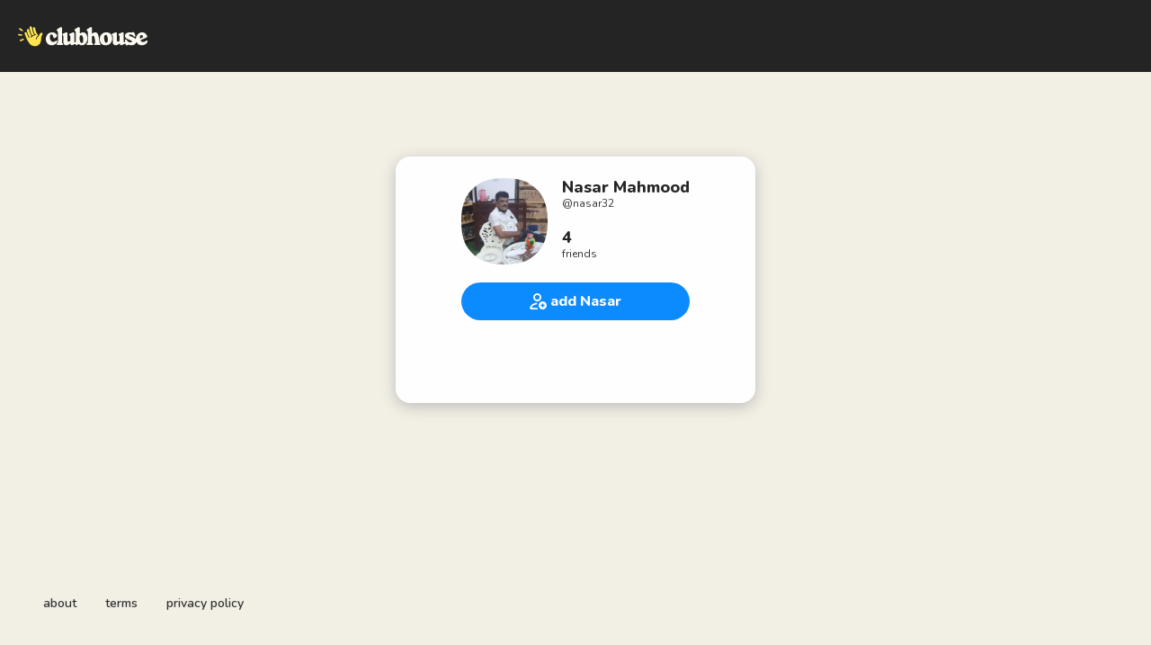

--- FILE ---
content_type: application/javascript; charset=UTF-8
request_url: https://www.clubhouse.com/_next/static/chunks/6808-7e1e5c4da23d5875.js
body_size: 17309
content:
(self.webpackChunk_N_E=self.webpackChunk_N_E||[]).push([[6808],{144:(e,t,n)=>{"use strict";Object.defineProperty(t,"__esModule",{value:!0}),t.default=void 0;var r=function(e){return e&&e.__esModule?e:{default:e}}(n(3256));function o(e){return(o="function"==typeof Symbol&&"symbol"==typeof Symbol.iterator?function(e){return typeof e}:function(e){return e&&"function"==typeof Symbol&&e.constructor===Symbol&&e!==Symbol.prototype?"symbol":typeof e})(e)}t.default={arraysEqual:function(e,t){if(e===t)return!0;if(null===e||null===t||e.length!==t.length)return!1;for(var n=0;n<e.length;++n)if(e[n]!==t[n])return!1;return!0},shallowEquals:function(e,t){if(e===t)return!0;for(var n in e)if(e[n]!==t[n]){if(!(Array.isArray(e[n])&&Array.isArray(t[n])))return!1;else if(!this.arraysEqual(e[n],t[n]))return!1}for(var r in t)if(!1===e.hasOwnProperty(r))return!1;return!0},trim:function(e){return e?e.replace(/^[\s\uFEFF\xA0]+|[\s\uFEFF\xA0]+$/g,""):""},isNumeric:function(e){return e-parseFloat(e)>=0},retrieveLiIndex:function(e){if(!e)return -1;for(var t=e.parentNode.childNodes,n=0,r=0,o=t.length;r<o;r++){if(t[r]===e)return n;1===t[r].nodeType&&"li"===t[r].tagName.toLowerCase()&&(n+=1)}return -1},getNumeric:function(e){return e.replace(/\D/g,"")},startsWith:function(e,t){return e.substr(0,t.length).toUpperCase()===t},isWindow:function(e){return null!==e&&e===e.window},getWindow:function(e){return this.isWindow(e)?e:9===e.nodeType&&e.defaultView},offset:function(e){var t=null,n=null,r={top:0,left:0},a=e&&e.ownerDocument;return t=a.documentElement,"undefined"!==o(e.getBoundingClientRect)&&(r=e.getBoundingClientRect()),n=this.getWindow(a),{top:r.top+n.pageYOffset-t.clientTop,left:r.left+n.pageXOffset-t.clientLeft}},getOuterHeight:function(e){return e.offsetHeight+parseFloat(window.getComputedStyle(e).getPropertyValue("margin-top"))+parseFloat(window.getComputedStyle(e).getPropertyValue("margin-bottom"))},getCountryData:function(e,t,n,o,a){for(var i=n?r.default.getCountries():e,l=0;l<i.length;l++)if(i[l].iso2===t)return i[l];return o?null:("function"==typeof a&&a(t),{})},findIndex:function(e,t){var n=-1;return e.some(function(e,r){if(t(e))return n=r,!0}),n},getCursorPositionAfterFormating:function(e,t,n){if(t===n)return e.length;var r=0;if(t.length>n.length)for(var o=0,a=0;o<e.length&&a<n.length;o+=1)e[o]!==n[a]?isNaN(n[a])&&!isNaN(e[o])?(o-=1,a+=1,r+=1):r-=1:a+=1;else for(var i=0,l=0;i<e.length&&l<n.length;l+=1)e[i]!==n[l]?isNaN(e[i])&&!isNaN(n[l])?(l-=1,i+=1,r-=1):r+=1:i+=1;return e.length+r}}},1888:(e,t,n)=>{"use strict";Object.defineProperty(t,"__esModule",{value:!0}),t.default=void 0;var r=function(e){if(e&&e.__esModule)return e;var t={};if(null!=e){for(var n in e)if(Object.prototype.hasOwnProperty.call(e,n)){var r=Object.defineProperty&&Object.getOwnPropertyDescriptor?Object.getOwnPropertyDescriptor(e,n):{};r.get||r.set?Object.defineProperty(t,n,r):t[n]=e[n]}}return t.default=e,t}(n(4232));function o(e){return(o="function"==typeof Symbol&&"symbol"==typeof Symbol.iterator?function(e){return typeof e}:function(e){return e&&"function"==typeof Symbol&&e.constructor===Symbol&&e!==Symbol.prototype?"symbol":typeof e})(e)}function a(){return(a=Object.assign||function(e){for(var t=1;t<arguments.length;t++){var n=arguments[t];for(var r in n)Object.prototype.hasOwnProperty.call(n,r)&&(e[r]=n[r])}return e}).apply(this,arguments)}function i(e){return(i=Object.setPrototypeOf?Object.getPrototypeOf:function(e){return e.__proto__||Object.getPrototypeOf(e)})(e)}function l(e,t){return(l=Object.setPrototypeOf||function(e,t){return e.__proto__=t,e})(e,t)}function u(e){if(void 0===e)throw ReferenceError("this hasn't been initialised - super() hasn't been called");return e}function s(e,t,n){return t in e?Object.defineProperty(e,t,{value:n,enumerable:!0,configurable:!0,writable:!0}):e[t]=n,e}var d=function(e){var t;if("function"!=typeof e&&null!==e)throw TypeError("Super expression must either be null or a function");function n(){var e;if(!(this instanceof n))throw TypeError("Cannot call a class as a function");for(var t,r,a=arguments.length,l=Array(a),d=0;d<a;d++)l[d]=arguments[d];return r=(e=(t=i(n)).call.apply(t,[this].concat(l)))&&("object"===o(e)||"function"==typeof e)?e:u(this),s(u(u(r)),"state",{hasFocus:!1}),s(u(u(r)),"refHandler",function(e){r.tel=e,r.props.refCallback(e)}),s(u(u(r)),"handleBlur",function(e){r.setState({hasFocus:!1}),"function"==typeof r.props.handleOnBlur&&r.props.handleOnBlur(e)}),s(u(u(r)),"handleFocus",function(e){r.setState({hasFocus:!0}),"function"==typeof r.props.handleOnFocus&&r.props.handleOnFocus(e)}),r}return n.prototype=Object.create(e&&e.prototype,{constructor:{value:n,writable:!0,configurable:!0}}),e&&l(n,e),t=[{key:"componentDidUpdate",value:function(){this.state.hasFocus&&this.tel.setSelectionRange(this.props.cursorPosition,this.props.cursorPosition)}},{key:"render",value:function(){return r.default.createElement("input",a({},this.props.inputProps,{ref:this.refHandler,type:"tel",autoComplete:this.props.autoComplete,className:this.props.className,disabled:this.props.disabled,readOnly:this.props.readonly,name:this.props.fieldName,id:this.props.fieldId,value:this.props.value,placeholder:this.props.placeholder,onChange:this.props.handleInputChange,onBlur:this.handleBlur,onFocus:this.handleFocus,autoFocus:this.props.autoFocus}))}}],function(e,t){for(var n=0;n<t.length;n++){var r=t[n];r.enumerable=r.enumerable||!1,r.configurable=!0,"value"in r&&(r.writable=!0),Object.defineProperty(e,r.key,r)}}(n.prototype,t),n}(r.Component);t.default=d,d.__docgenInfo={description:"",methods:[{name:"refHandler",docblock:null,modifiers:[],params:[{name:"element",type:null}],returns:null},{name:"handleBlur",docblock:null,modifiers:[],params:[{name:"e",type:null}],returns:null},{name:"handleFocus",docblock:null,modifiers:[],params:[{name:"e",type:null}],returns:null}],displayName:"TelInput",props:{className:{type:{name:"string"},required:!1,description:""},disabled:{type:{name:"bool"},required:!1,description:""},readonly:{type:{name:"bool"},required:!1,description:""},fieldName:{type:{name:"string"},required:!1,description:""},fieldId:{type:{name:"string"},required:!1,description:""},value:{type:{name:"string"},required:!1,description:""},placeholder:{type:{name:"string"},required:!1,description:""},handleInputChange:{type:{name:"func"},required:!1,description:""},handleOnBlur:{type:{name:"func"},required:!1,description:""},handleOnFocus:{type:{name:"func"},required:!1,description:""},autoFocus:{type:{name:"bool"},required:!1,description:""},autoComplete:{type:{name:"string"},required:!1,description:""},inputProps:{type:{name:"object"},required:!1,description:""},refCallback:{type:{name:"func"},required:!0,description:""},cursorPosition:{type:{name:"number"},required:!1,description:""}}}},2615:function(e){var t,n,r,o,a,i,l,u,s,d,c,p,f,m,h,y;t={},n=Array.prototype,o=(r=Object.prototype).hasOwnProperty,a=r.toString,i=n.forEach,l=n.indexOf,u=n.slice,s=function(e,n,r){var a,l,u;if(e){if(i&&e.forEach===i)e.forEach(n,r);else if(e.length===+e.length){for(l=0,u=e.length;l<u;l++)if(l in e&&n.call(r,e[l],l,e)===t)return}else for(a in e)if(o.call(e,a)&&n.call(r,e[a],a,e)===t)return}},d=function(e){return!!(e&&e.constructor&&e.call&&e.apply)},c=function(e){return s(u.call(arguments,1),function(t){var n;for(n in t)void 0!==t[n]&&(e[n]=t[n])}),e},p=function(e,t,n){var r;if(t){if(l)return l.call(t,e,n);for(r=t.length,n=n?n<0?Math.max(0,r+n):n:0;n<r;n++)if(n in t&&t[n]===e)return n}return -1},f={},s("Boolean Number String Function Array Date RegExp Object".split(" "),function(e,t){f["[object "+e+"]"]=e.toLowerCase()}),m=function(e){return null==e?String(e):f[a.call(e)]||"object"},y={},(h={}).Callbacks=function(e){e="string"==typeof e?y[e]||(n=y[t=e]={},s(t.split(/\s+/),function(e){n[e]=!0}),n):c({},e);var t,n,r,o,a,i,l,u,d=[],f=!e.once&&[],h=function(t){for(r=e.memory&&t,o=!0,u=i||0,i=0,l=d.length,a=!0;d&&u<l;u++)if(!1===d[u].apply(t[0],t[1])&&e.stopOnFalse){r=!1;break}a=!1,d&&(f?f.length&&h(f.shift()):r?d=[]:g.disable())},g={add:function(){if(d){var t=d.length;!function t(n){s(n,function(n){var r=m(n);"function"===r?e.unique&&g.has(n)||d.push(n):n&&n.length&&"string"!==r&&t(n)})}(arguments),a?l=d.length:r&&(i=t,h(r))}return this},remove:function(){return d&&s(arguments,function(e){for(var t;(t=p(e,d,t))>-1;)d.splice(t,1),a&&(t<=l&&l--,t<=u&&u--)}),this},has:function(e){return p(e,d)>-1},empty:function(){return d=[],this},disable:function(){return d=f=r=void 0,this},disabled:function(){return!d},lock:function(){return f=void 0,r||g.disable(),this},locked:function(){return!f},fireWith:function(e,t){return t=[e,(t=t||[]).slice?t.slice():t],d&&(!o||f)&&(a?f.push(t):h(t)),this},fire:function(){return g.fireWith(this,arguments),this},fired:function(){return!!o}};return g},h.Deferred=function(e){var t=[["resolve","done",h.Callbacks("once memory"),"resolved"],["reject","fail",h.Callbacks("once memory"),"rejected"],["notify","progress",h.Callbacks("memory")]],n="pending",r={state:function(){return n},always:function(){return o.done(arguments).fail(arguments),this},then:function(){var e=arguments;return h.Deferred(function(n){s(t,function(t,r){var a=t[0],i=e[r];o[t[1]](d(i)?function(){var e;try{e=i.apply(this,arguments)}catch(e){n.reject(e);return}e&&d(e.promise)?e.promise().done(n.resolve).fail(n.reject).progress(n.notify):n["notify"!==a?"resolveWith":a+"With"](this===o?n:this,[e])}:n[a])}),e=null}).promise()},promise:function(e){return null!=e?c(e,r):r}},o={};return r.pipe=r.then,s(t,function(e,a){var i=e[2],l=e[3];r[e[1]]=i.add,l&&i.add(function(){n=l},t[1^a][2].disable,t[2][2].lock),o[e[0]]=i.fire,o[e[0]+"With"]=i.fireWith}),r.promise(o),e&&e.call(o,o),o},h.when=function(e){var t,n,r,o=0,a="array"===m(e)&&1==arguments.length?e:u.call(arguments),i=a.length,l=1!==i||e&&d(e.promise)?i:0,s=1===l?e:h.Deferred(),c=function(e,n,r){return function(o){n[e]=this,r[e]=arguments.length>1?u.call(arguments):o,r===t?s.notifyWith(n,r):--l||s.resolveWith(n,r)}};if(i>1)for(t=Array(i),n=Array(i),r=Array(i);o<i;o++)a[o]&&d(a[o].promise)?a[o].promise().done(c(o,r,a)).fail(s.reject).progress(c(o,n,t)):--l;return l||s.resolveWith(r,a),s.promise()},e.exports?e.exports=h:void 0!==this._?this._.mixin(h):this._=h},3111:(e,t,n)=>{"use strict";Object.defineProperty(t,"__esModule",{value:!0}),t.default=void 0;var r=function(e){if(e&&e.__esModule)return e;var t={};if(null!=e){for(var n in e)if(Object.prototype.hasOwnProperty.call(e,n)){var r=Object.defineProperty&&Object.getOwnPropertyDescriptor?Object.getOwnPropertyDescriptor(e,n):{};r.get||r.set?Object.defineProperty(t,n,r):t[n]=e[n]}}return t.default=e,t}(n(4232)),o=c(n(5039)),a=c(n(2615)),i=c(n(3256)),l=c(n(6912)),u=c(n(1888)),s=c(n(144)),d=n(4004);function c(e){return e&&e.__esModule?e:{default:e}}function p(e){return(p="function"==typeof Symbol&&"symbol"==typeof Symbol.iterator?function(e){return typeof e}:function(e){return e&&"function"==typeof Symbol&&e.constructor===Symbol&&e!==Symbol.prototype?"symbol":typeof e})(e)}function f(e){return(f=Object.setPrototypeOf?Object.getPrototypeOf:function(e){return e.__proto__||Object.getPrototypeOf(e)})(e)}function m(e,t){for(var n=0;n<t.length;n++){var r=t[n];r.enumerable=r.enumerable||!1,r.configurable=!0,"value"in r&&(r.writable=!0),Object.defineProperty(e,r.key,r)}}function h(e,t,n){return t&&m(e.prototype,t),n&&m(e,n),e}function y(e,t){return(y=Object.setPrototypeOf||function(e,t){return e.__proto__=t,e})(e,t)}function g(e){if(void 0===e)throw ReferenceError("this hasn't been initialised - super() hasn't been called");return e}function b(e,t,n){return t in e?Object.defineProperty(e,t,{value:n,enumerable:!0,configurable:!0,writable:!0}):e[t]=n,e}var C=/Android.+Mobile|webOS|iPhone|iPad|iPod|BlackBerry|IEMobile|Opera Mini/i,v=function(e){if("function"!=typeof e&&null!==e)throw TypeError("Super expression must either be null or a function");function t(e){var r,o;if(!(this instanceof t))throw TypeError("Cannot call a class as a function");return r=(o=f(t).call(this,e))&&("object"===p(o)||"function"==typeof o)?o:g(this),b(g(g(r)),"updateFlagOnDefaultCountryChange",function(e){r.setFlag(e,!1)}),b(g(g(r)),"getTempCountry",function(e){if("auto"===e)return"auto";var t=s.default.getCountryData(r.countries,e);return t.iso2||(t=r.props.preferredCountries.length>0?s.default.getCountryData(r.countries,r.props.preferredCountries[0]):i.default.getCountries()[0]),t.iso2}),b(g(g(r)),"setNumber",function(e,t){r.updateFlagFromNumber(e),r.updateValFromNumber(e,!t)}),b(g(g(r)),"setFlagDropdownRef",function(e){r.flagDropDown=e}),b(g(g(r)),"setTelRef",function(e){r.tel=e}),b(g(g(r)),"setFlag",function(e,t){var n=r.selectedCountryData&&r.selectedCountryData.iso2?r.selectedCountryData:{};r.selectedCountryData=e?s.default.getCountryData(r.countries,e,!1,!1,r.props.noCountryDataHandler):{},r.selectedCountryData.iso2&&(r.defaultCountry=r.selectedCountryData.iso2);var o=e?"".concat(r.selectedCountryData.name,": +").concat(r.selectedCountryData.dialCode):"Unknown",a=r.state.dialCode;r.props.separateDialCode&&(a=r.selectedCountryData.dialCode?"+".concat(r.selectedCountryData.dialCode):"",n.dialCode&&delete r.wrapperClass["iti-sdc-".concat(n.dialCode.length+1)],a&&(r.wrapperClass["iti-sdc-".concat(a.length)]=!0));var i=0;e&&"auto"!==e&&-1===(i=s.default.findIndex(r.preferredCountries,function(t){return t.iso2===e}))&&(-1===(i=s.default.findIndex(r.countries,function(t){return t.iso2===e}))&&(i=0),i+=r.preferredCountries.length),r.tel&&r.state.showDropdown&&r.tel.focus();var l=r.updateDialCode(r.selectedCountryData.dialCode,!t);r.setState({value:l,showDropdown:!1,highlightedCountry:i,countryCode:e,title:o,dialCode:a},function(){if(r.updatePlaceholder(r.props),r.wrapperClass.active=!1,!t&&n.iso2!==e&&"function"==typeof r.props.onSelectFlag){var o=r.state.value,a=r.formatFullNumber(o),i=r.isValidNumber(a);r.props.onSelectFlag(o,r.selectedCountryData,a,i)}})}),b(g(g(r)),"getExtension",function(e){return window.intlTelInputUtils?window.intlTelInputUtils.getExtension(r.getFullNumber(e),r.selectedCountryData.iso2):""}),b(g(g(r)),"getNumber",function(e,t){return window.intlTelInputUtils?window.intlTelInputUtils.formatNumber(r.getFullNumber(e),r.selectedCountryData.iso2,t):""}),b(g(g(r)),"getFullNumber",function(e){return(r.props.separateDialCode?"+".concat(r.selectedCountryData.dialCode):"")+e}),b(g(g(r)),"getDialCode",function(e){var t="";if("+"===e.charAt(0))for(var n="",o=0,a=e.length;o<a;o++){var i=e.charAt(o);if(s.default.isNumeric(i)&&(n+=i,r.countryCodes[n]&&(t=e.substr(0,o+1)),4===n.length))break}return t}),b(g(g(r)),"isUnknownNanp",function(e,t){return"+1"===t&&s.default.getNumeric(e).length>=4}),b(g(g(r)),"addCountryCode",function(e,t,n,r){return n in e||(e[n]=[]),e[n][r||0]=t,e}),b(g(g(r)),"processAllCountries",function(){r.props.onlyCountries.length?r.filterCountries(r.props.onlyCountries,function(e){return -1!==e}):r.props.excludeCountries.length?r.filterCountries(r.props.excludeCountries,function(e){return -1===e}):r.countries=i.default.getCountries()}),b(g(g(r)),"processCountryCodes",function(){r.countryCodes={};for(var e=0;e<r.countries.length;e++){var t=r.countries[e];if(r.addCountryCode(r.countryCodes,t.iso2,t.dialCode,t.priority),t.areaCodes)for(var n=0;n<t.areaCodes.length;n++)r.addCountryCode(r.countryCodes,t.iso2,t.dialCode+t.areaCodes[n])}}),b(g(g(r)),"processPreferredCountries",function(){r.preferredCountries=[];for(var e=0,t=r.props.preferredCountries.length;e<t;e++){var n=r.props.preferredCountries[e].toLowerCase(),o=s.default.getCountryData(r.countries,n,!0);o&&r.preferredCountries.push(o)}}),b(g(g(r)),"setInitialState",function(){var e=r.props.value||r.props.defaultValue||"";r.getDialCode(e)?r.updateFlagFromNumber(e,!0):"auto"!==r.tempCountry&&(r.tempCountry?r.setFlag(r.tempCountry,!0):(r.defaultCountry=r.preferredCountries.length?r.preferredCountries[0].iso2:r.countries[0].iso2,e||r.setFlag(r.defaultCountry,!0)),e||r.nationalMode||r.autoHideDialCode||r.props.separateDialCode||r.setState({value:"+".concat(r.selectedCountryData.dialCode)})),e&&r.updateValFromNumber(e,r.props.formatOnInit,!0)}),b(g(g(r)),"initRequests",function(){n.e(6526).then(n.t.bind(n,6114,23)).then(function(){r.loadUtils(),r.utilsScriptDeferred.resolve()}).catch(function(){return"An error occurred while loading the component"}),"auto"===r.tempCountry?r.loadAutoCountry():r.autoCountryDeferred.resolve()}),b(g(g(r)),"loadCountryFromLocalStorage",function(){try{return void 0!==window.localStorage?window.localStorage.getItem("itiAutoCountry"):""}catch(e){return""}}),b(g(g(r)),"loadAutoCountry",function(){var e=r.loadCountryFromLocalStorage();e&&(r.autoCountry=e),r.autoCountry?r.autoCountryLoaded():r.startedLoadingAutoCountry||(r.startedLoadingAutoCountry=!0,"function"==typeof r.props.geoIpLookup&&r.props.geoIpLookup(function(e){r.autoCountry=e.toLowerCase(),void 0!==window.localStorage&&window.localStorage.setItem("itiAutoCountry",r.autoCountry),r.autoCountryLoaded()}))}),b(g(g(r)),"cap",function(e){var t=r.tel?r.tel.getAttribute("maxlength"):e;return t&&e.length>t?e.substr(0,t):e}),b(g(g(r)),"removeEmptyDialCode",function(){var e=r.state.value;if("+"===e.charAt(0)){var t=s.default.getNumeric(e);t&&r.selectedCountryData.dialCode!==t||r.setState({value:""})}}),b(g(g(r)),"handleUpDownKey",function(e){var t=r.flagDropDown.querySelectorAll(".highlight")[0],n=t?t.previousElementSibling:void 0,o=t?t.nextElementSibling:void 0,a=e===d.KEYS.UP?n:o;if(a){a.getAttribute("class").indexOf("divider")>-1&&(a=e===d.KEYS.UP?a.previousElementSibling:a.nextElementSibling),r.scrollTo(a);var i=s.default.retrieveLiIndex(a);r.setState({showDropdown:!0,highlightedCountry:i})}}),b(g(g(r)),"handleEnterKey",function(){var e=r.flagDropDown.querySelectorAll(".highlight")[0];if(e){var t=s.default.retrieveLiIndex(e),n=e.getAttribute("data-country-code");r.setState({showDropdown:!1,highlightedCountry:t,countryCode:n},function(){r.setFlag(r.state.countryCode),r.unbindDocumentClick()})}}),b(g(g(r)),"searchForCountry",function(e){for(var t=0,n=r.countries.length;t<n;t++)if(s.default.startsWith(r.countries[t].name,e)){var o=r.flagDropDown.querySelector('.country-list [data-country-code="'.concat(r.countries[t].iso2,'"]:not(.preferred)')),a=s.default.retrieveLiIndex(o);r.setState({showDropdown:!0,highlightedCountry:a}),r.scrollTo(o,!0);break}}),b(g(g(r)),"formatNumber",function(e){if(window.intlTelInputUtils&&r.selectedCountryData){var t=window.intlTelInputUtils.numberFormat.INTERNATIONAL;(!r.props.separateDialCode&&r.nationalMode||"+"!==e.charAt(0))&&(t=window.intlTelInputUtils.numberFormat.NATIONAL),e=window.intlTelInputUtils.formatNumber(e,r.selectedCountryData.iso2,t)}return e}),b(g(g(r)),"updateValFromNumber",function(e,t){var n=arguments.length>2&&void 0!==arguments[2]&&arguments[2];if(t&&window.intlTelInputUtils&&r.selectedCountryData){var o=!r.props.separateDialCode&&(r.nationalMode||"+"!==e.charAt(0))?window.intlTelInputUtils.numberFormat.NATIONAL:window.intlTelInputUtils.numberFormat.INTERNATIONAL;e=window.intlTelInputUtils.formatNumber(e,r.selectedCountryData.iso2,o)}e=r.beforeSetNumber(e),r.setState({showDropdown:!1,value:e},function(){n&&r.notifyPhoneNumberChange(e),r.unbindDocumentClick()})}),b(g(g(r)),"updateFlagFromNumber",function(e,t){e&&r.nationalMode&&r.selectedCountryData&&"1"===r.selectedCountryData.dialCode&&"+"!==e.charAt(0)&&("1"!==e.charAt(0)&&(e="1".concat(e)),e="+".concat(e));var n=r.getDialCode(e),o=null;if(n){var a=r.countryCodes[s.default.getNumeric(n)];if(!(r.selectedCountryData&&-1!==a.indexOf(r.selectedCountryData.iso2))||r.isUnknownNanp(e,n)){for(var i=0;i<a.length;i++)if(a[i]){o=a[i];break}}}else"+"===e.charAt(0)&&s.default.getNumeric(e).length&&(o=null);null!==o&&r.setFlag(o,t)}),b(g(g(r)),"filterCountries",function(e,t){var n;for(n=0;n<e.length;n++)e[n]=e[n].toLowerCase();for(n=0,r.countries=[];n<i.default.getCountries().length;n++)t(e.indexOf(i.default.getCountries()[n].iso2))&&r.countries.push(i.default.getCountries()[n])}),b(g(g(r)),"processCountryData",function(){i.default.initialize(r.props.countriesData),r.processAllCountries.call(g(g(r))),r.processCountryCodes.call(g(g(r))),r.processPreferredCountries.call(g(g(r)))}),b(g(g(r)),"handleOnBlur",function(e){if(r.removeEmptyDialCode(),"function"==typeof r.props.onPhoneNumberBlur){var t=r.state.value,n=r.formatFullNumber(t),o=r.isValidNumber(n);r.props.onPhoneNumberBlur(o,t,r.selectedCountryData,n,r.getExtension(t),e)}}),b(g(g(r)),"handleOnFocus",function(e){if("function"==typeof r.props.onPhoneNumberFocus){var t=r.state.value,n=r.formatFullNumber(t),o=r.isValidNumber(n);r.props.onPhoneNumberFocus(o,t,r.selectedCountryData,n,r.getExtension(t),e)}}),b(g(g(r)),"bindDocumentClick",function(){r.isOpening=!0,document.querySelector("html").addEventListener("click",r.handleDocumentClick)}),b(g(g(r)),"unbindDocumentClick",function(){document.querySelector("html").removeEventListener("click",r.handleDocumentClick)}),b(g(g(r)),"clickSelectedFlag",function(e){var t=r.props,n=t.allowDropdown,o=t.onFlagClick,a=r.state,i=a.showDropdown,l=a.disabled,u=a.readonly;i||l||u||!n?i&&r.toggleDropdown(!1):r.setState({showDropdown:!0,offsetTop:s.default.offset(r.tel).top,outerHeight:s.default.getOuterHeight(r.tel)},function(){var e=r.flagDropDown.querySelector(".highlight");e&&r.scrollTo(e,!0)}),"function"==typeof o&&o(e)}),b(g(g(r)),"updatePlaceholder",function(){var e=arguments.length>0&&void 0!==arguments[0]?arguments[0]:r.props;if(window.intlTelInputUtils&&e.autoPlaceholder&&r.selectedCountryData){var t=window.intlTelInputUtils.numberType[e.numberType],n=r.selectedCountryData.iso2?window.intlTelInputUtils.getExampleNumber(r.selectedCountryData.iso2,r.nationalMode,t):"";n=r.beforeSetNumber(n,e),"function"==typeof e.customPlaceholder&&(n=e.customPlaceholder(n,r.selectedCountryData)),r.setState({placeholder:n})}}),b(g(g(r)),"toggleDropdown",function(e){r.setState({showDropdown:!!e},function(){r.state.showDropdown||r.unbindDocumentClick()})}),b(g(g(r)),"scrollTo",function(e,t){try{var n=r.flagDropDown.querySelector(".country-list"),o=parseFloat(window.getComputedStyle(n).getPropertyValue("height")),a=s.default.offset(n).top,i=s.default.getOuterHeight(e),l=s.default.offset(e).top,u=o/2-i/2,d=l-a+n.scrollTop;l<a?(t&&(d-=u),n.scrollTop=d):l+i>a+o&&(t&&(d+=u),n.scrollTop=d-(o-i))}catch(e){}}),b(g(g(r)),"updateDialCode",function(e,t){var n=r.state.value;if(!e)return n;var o=n;if(e="+".concat(e),"+"===n.charAt(0)){var a=r.getDialCode(n);o=a?n.replace(a,e):e}else r.nationalMode||r.props.separateDialCode||(n?o=e+n:(t||!r.autoHideDialCode)&&(o=e));return o!==n&&r.notifyPhoneNumberChange(o),o}),b(g(g(r)),"generateMarkup",function(){r.wrapperClass["separate-dial-code"]=r.props.separateDialCode,r.isMobile&&r.props.useMobileFullscreenDropdown&&(document.querySelector("body").classList.add("iti-mobile"),r.dropdownContainer="body",window.addEventListener("scroll",r.handleWindowScroll))}),b(g(g(r)),"handleSelectedFlagKeydown",function(e){r.state.showDropdown||e.which!==d.KEYS.UP&&e.which!==d.KEYS.DOWN&&e.which!==d.KEYS.SPACE&&e.which!==d.KEYS.ENTER||(e.preventDefault(),e.stopPropagation(),r.toggleDropdown(!0)),e.which===d.KEYS.TAB&&r.toggleDropdown(!1)}),b(g(g(r)),"isValidNumber",function(e){var t=s.default.trim(e),n=r.nationalMode||r.props.separateDialCode?r.selectedCountryData.iso2:"";return!!window.intlTelInputUtils&&window.intlTelInputUtils.isValidNumber(t,n)}),b(g(g(r)),"formatFullNumber",function(e){return window.intlTelInputUtils?r.getNumber(e,window.intlTelInputUtils.numberFormat.INTERNATIONAL):e}),b(g(g(r)),"notifyPhoneNumberChange",function(e){if("function"==typeof r.props.onPhoneNumberChange){var t=r.formatFullNumber(e),n=r.isValidNumber(t);r.props.onPhoneNumberChange(n,e,r.selectedCountryData,t,r.getExtension(e))}}),b(g(g(r)),"beforeSetNumber",function(e){var t=arguments.length>1&&void 0!==arguments[1]?arguments[1]:r.props;if(t.separateDialCode){var n=r.getDialCode(e);if(n){null!==r.selectedCountryData.areaCodes&&(n="+".concat(r.selectedCountryData.dialCode));var o=" "===e[n.length]||"-"===e[n.length]?n.length+1:n.length;e=e.substr(o)}}return r.cap(e)}),b(g(g(r)),"handleWindowScroll",function(){r.setState({showDropdown:!1},function(){window.removeEventListener("scroll",r.handleWindowScroll)})}),b(g(g(r)),"handleDocumentKeyDown",function(e){var t;e.preventDefault(),e.which===d.KEYS.UP||e.which===d.KEYS.DOWN?r.handleUpDownKey(e.which):e.which===d.KEYS.ENTER?r.handleEnterKey():e.which===d.KEYS.ESC?r.setState({showDropdown:!1}):(e.which>=d.KEYS.A&&e.which<=d.KEYS.Z||e.which===d.KEYS.SPACE)&&(t&&clearTimeout(t),r.query||(r.query=""),r.query+=String.fromCharCode(e.which),r.searchForCountry(r.query),t=setTimeout(function(){r.query=""},1e3))}),b(g(g(r)),"handleDocumentClick",function(e){var t=e.target.getAttribute("class");(null===t||t&&-1===t.indexOf("country")&&-1===t.indexOf("selected-flag")&&-1===t.indexOf("iti-flag")&&-1===t.indexOf("iti-arrow"))&&(r.isOpening=!1),r.isOpening||r.toggleDropdown(!1),r.isOpening=!1}),b(g(g(r)),"handleInputChange",function(e){var t=e.target.selectionStart,n=e.target.value,o=r.state.value,a=""===n?n:n.substring(0,t),i=n.length<o.length?n:r.formatNumber(e.target.value),l=r.props.format?i:e.target.value;t=s.default.getCursorPositionAfterFormating(a,n,l),void 0!==r.props.value?r.setState({cursorPosition:t},function(){r.updateFlagFromNumber(l),r.notifyPhoneNumberChange(l)}):r.setState({value:l,cursorPosition:t},function(){r.updateFlagFromNumber(l),r.notifyPhoneNumberChange(l)})}),b(g(g(r)),"changeHighlightCountry",function(e,t){r.setState({showDropdown:e,highlightedCountry:t})}),b(g(g(r)),"loadUtils",function(){window.intlTelInputUtils&&r.utilsScriptDeferred.resolve()}),b(g(g(r)),"autoCountryLoaded",function(){"auto"===r.tempCountry&&(r.tempCountry=r.autoCountry,r.autoCountryDeferred.resolve())}),r.wrapperClass={},r.autoCountry="",r.tempCountry="",r.startedLoadingAutoCountry=!1,r.deferreds=[],r.autoCountryDeferred=new a.default.Deferred,r.utilsScriptDeferred=new a.default.Deferred,r.isOpening=!1,r.isMobile="undefined"!=typeof navigator&&C.test(navigator.userAgent),r.preferredCountries=[],r.countries=[],r.countryCodes={},r.windowLoaded=!1,r.query="",r.selectedCountryData={},r.state={showDropdown:!1,highlightedCountry:0,value:e.value||e.defaultValue,disabled:e.disabled,readonly:!1,offsetTop:0,outerHeight:0,placeholder:"",title:"",countryCode:"us",dialCode:"",cursorPosition:(e.value||e.defaultValue).length},r}return t.prototype=Object.create(e&&e.prototype,{constructor:{value:t,writable:!0,configurable:!0}}),e&&y(t,e),h(t,null,[{key:"getDerivedStateFromProps",value:function(e,t){var n=null;return void 0!==e.value&&t.value!==e.value&&(n={value:e.value}),t.disabled!==e.disabled&&(n={disabled:e.disabled}),n}}]),h(t,[{key:"componentDidMount",value:function(){var e=this;this.autoHideDialCode=this.props.autoHideDialCode,this.allowDropdown=this.props.allowDropdown,this.nationalMode=this.props.nationalMode,this.dropdownContainer="",this.nationalMode&&(this.autoHideDialCode=!1),this.props.separateDialCode&&(this.autoHideDialCode=!1,this.nationalMode=!1,this.allowDropdown=!0),this.processCountryData.call(this),this.tempCountry=this.getTempCountry(this.props.defaultCountry),"complete"===document.readyState?this.windowLoaded=!0:window.addEventListener("load",function(){e.windowLoaded=!0}),this.generateMarkup(),this.setInitialState(),this.initRequests(),this.deferreds.push(this.autoCountryDeferred.promise()),this.deferreds.push(this.utilsScriptDeferred.promise()),a.default.when(this.deferreds).done(function(){e.setInitialState()}),document.addEventListener("keydown",this.handleDocumentKeyDown)}},{key:"shouldComponentUpdate",value:function(e,t){return t.showDropdown?(document.addEventListener("keydown",this.handleDocumentKeyDown),this.bindDocumentClick()):(document.removeEventListener("keydown",this.handleDocumentKeyDown),this.unbindDocumentClick()),!0}},{key:"componentDidUpdate",value:function(e){this.props.value!==e.value&&this.updateFlagFromNumber(this.props.value),"function"==typeof this.props.customPlaceholder&&e.customPlaceholder!==this.props.customPlaceholder&&this.updatePlaceholder(this.props),this.props.allowDropdown!==e.allowDropdown&&(this.allowDropdown=this.props.allowDropdown),this.props.defaultCountry!==e.defaultCountry&&this.updateFlagOnDefaultCountryChange(this.props.defaultCountry)}},{key:"componentWillUnmount",value:function(){document.removeEventListener("keydown",this.handleDocumentKeyDown),window.removeEventListener("scroll",this.handleWindowScroll),this.unbindDocumentClick()}},{key:"render",value:function(){var e=this.props.inputClassName,t=Object.assign({},this.props.style||{});this.wrapperClass["allow-dropdown"]=this.allowDropdown,this.wrapperClass.expanded=this.state.showDropdown;var n=(0,o.default)(this.wrapperClass,this.props.containerClassName),a=this.selectedCountryData?"".concat(this.selectedCountryData.name,": +").concat(this.selectedCountryData.dialCode):"Unknown",i=void 0!==this.props.value?this.props.value:this.state.value;return r.default.createElement("div",{className:n,style:t},r.default.createElement(l.default,{refCallback:this.setFlagDropdownRef,allowDropdown:this.allowDropdown,dropdownContainer:this.dropdownContainer,separateDialCode:this.props.separateDialCode,dialCode:this.state.dialCode,clickSelectedFlag:this.clickSelectedFlag,setFlag:this.setFlag,countryCode:this.state.countryCode,isMobile:this.isMobile,handleSelectedFlagKeydown:this.handleSelectedFlagKeydown,changeHighlightCountry:this.changeHighlightCountry,countries:this.countries,showDropdown:this.state.showDropdown,inputTop:this.state.offsetTop,inputOuterHeight:this.state.outerHeight,preferredCountries:this.preferredCountries,highlightedCountry:this.state.highlightedCountry,titleTip:a}),r.default.createElement(u.default,{refCallback:this.setTelRef,handleInputChange:this.handleInputChange,handleOnBlur:this.handleOnBlur,handleOnFocus:this.handleOnFocus,className:e,disabled:this.state.disabled,readonly:this.state.readonly,fieldName:this.props.fieldName,fieldId:this.props.fieldId,value:i,placeholder:void 0!==this.props.placeholder?this.props.placeholder:this.state.placeholder,autoFocus:this.props.autoFocus,autoComplete:this.props.autoComplete,inputProps:this.props.telInputProps,cursorPosition:this.state.cursorPosition}))}}]),t}(r.Component);v.defaultProps={containerClassName:"intl-tel-input",inputClassName:"",fieldName:"",fieldId:"",defaultValue:"",countriesData:null,allowDropdown:!0,autoHideDialCode:!0,autoPlaceholder:!0,customPlaceholder:null,excludeCountries:[],formatOnInit:!0,separateDialCode:!1,defaultCountry:"",geoIpLookup:null,nationalMode:!0,numberType:"MOBILE",noCountryDataHandler:null,onlyCountries:[],preferredCountries:["us","gb"],onPhoneNumberChange:null,onPhoneNumberBlur:null,onPhoneNumberFocus:null,onSelectFlag:null,disabled:!1,autoFocus:!1,useMobileFullscreenDropdown:!0,autoComplete:"off",telInputProps:{},format:!1,onFlagClick:null},t.default=v,v.__docgenInfo={description:"",methods:[{name:"getDerivedStateFromProps",docblock:null,modifiers:["static"],params:[{name:"nextProps",type:null},{name:"prevState",type:null}],returns:null},{name:"updateFlagOnDefaultCountryChange",docblock:null,modifiers:[],params:[{name:"countryCode",type:null}],returns:null},{name:"getTempCountry",docblock:null,modifiers:[],params:[{name:"countryCode",type:null}],returns:null},{name:"setNumber",docblock:null,modifiers:[],params:[{name:"number",type:null},{name:"preventFormat",type:null}],returns:null},{name:"setFlagDropdownRef",docblock:null,modifiers:[],params:[{name:"ref",type:null}],returns:null},{name:"setTelRef",docblock:null,modifiers:[],params:[{name:"ref",type:null}],returns:null},{name:"setFlag",docblock:null,modifiers:[],params:[{name:"countryCode",type:null},{name:"isInit",type:null}],returns:null},{name:"getExtension",docblock:null,modifiers:[],params:[{name:"number",type:null}],returns:null},{name:"getNumber",docblock:null,modifiers:[],params:[{name:"number",type:null},{name:"format",type:null}],returns:null},{name:"getFullNumber",docblock:null,modifiers:[],params:[{name:"number",type:null}],returns:null},{name:"getDialCode",docblock:null,modifiers:[],params:[{name:"number",type:null}],returns:null},{name:"isUnknownNanp",docblock:null,modifiers:[],params:[{name:"number",type:null},{name:"dialCode",type:null}],returns:null},{name:"addCountryCode",docblock:null,modifiers:[],params:[{name:"countryCodes",type:null},{name:"iso2",type:null},{name:"dialCode",type:null},{name:"priority",type:null}],returns:null},{name:"processAllCountries",docblock:null,modifiers:[],params:[],returns:null},{name:"processCountryCodes",docblock:null,modifiers:[],params:[],returns:null},{name:"processPreferredCountries",docblock:null,modifiers:[],params:[],returns:null},{name:"setInitialState",docblock:null,modifiers:[],params:[],returns:null},{name:"initRequests",docblock:null,modifiers:[],params:[],returns:null},{name:"loadCountryFromLocalStorage",docblock:null,modifiers:[],params:[],returns:null},{name:"loadAutoCountry",docblock:null,modifiers:[],params:[],returns:null},{name:"cap",docblock:null,modifiers:[],params:[{name:"number",type:null}],returns:null},{name:"removeEmptyDialCode",docblock:null,modifiers:[],params:[],returns:null},{name:"handleUpDownKey",docblock:null,modifiers:[],params:[{name:"key",type:null}],returns:null},{name:"handleEnterKey",docblock:null,modifiers:[],params:[],returns:null},{name:"searchForCountry",docblock:null,modifiers:[],params:[{name:"query",type:null}],returns:null},{name:"formatNumber",docblock:null,modifiers:[],params:[{name:"number",type:null}],returns:null},{name:"updateValFromNumber",docblock:null,modifiers:[],params:[{name:"number",type:null},{name:"doFormat",type:null},{name:"doNotify",type:null}],returns:null},{name:"updateFlagFromNumber",docblock:null,modifiers:[],params:[{name:"number",type:null},{name:"isInit",type:null}],returns:null},{name:"filterCountries",docblock:null,modifiers:[],params:[{name:"countryArray",type:null},{name:"processFunc",type:null}],returns:null},{name:"processCountryData",docblock:null,modifiers:[],params:[],returns:null},{name:"handleOnBlur",docblock:null,modifiers:[],params:[{name:"e",type:null}],returns:null},{name:"handleOnFocus",docblock:null,modifiers:[],params:[{name:"e",type:null}],returns:null},{name:"bindDocumentClick",docblock:null,modifiers:[],params:[],returns:null},{name:"unbindDocumentClick",docblock:null,modifiers:[],params:[],returns:null},{name:"clickSelectedFlag",docblock:null,modifiers:[],params:[{name:"e",type:null}],returns:null},{name:"updatePlaceholder",docblock:null,modifiers:[],params:[{name:"props",type:null}],returns:null},{name:"toggleDropdown",docblock:null,modifiers:[],params:[{name:"status",type:null}],returns:null},{name:"scrollTo",docblock:null,modifiers:[],params:[{name:"element",type:null},{name:"middle",type:null}],returns:null},{name:"updateDialCode",docblock:null,modifiers:[],params:[{name:"newDialCode",type:null},{name:"hasSelectedListItem",type:null}],returns:null},{name:"generateMarkup",docblock:null,modifiers:[],params:[],returns:null},{name:"handleSelectedFlagKeydown",docblock:null,modifiers:[],params:[{name:"e",type:null}],returns:null},{name:"isValidNumber",docblock:null,modifiers:[],params:[{name:"number",type:null}],returns:null},{name:"formatFullNumber",docblock:null,modifiers:[],params:[{name:"number",type:null}],returns:null},{name:"notifyPhoneNumberChange",docblock:null,modifiers:[],params:[{name:"newNumber",type:null}],returns:null},{name:"beforeSetNumber",docblock:null,modifiers:[],params:[{name:"number",type:null},{name:"props",type:null}],returns:null},{name:"handleWindowScroll",docblock:null,modifiers:[],params:[],returns:null},{name:"handleDocumentKeyDown",docblock:null,modifiers:[],params:[{name:"e",type:null}],returns:null},{name:"handleDocumentClick",docblock:null,modifiers:[],params:[{name:"e",type:null}],returns:null},{name:"handleInputChange",docblock:null,modifiers:[],params:[{name:"e",type:null}],returns:null},{name:"changeHighlightCountry",docblock:null,modifiers:[],params:[{name:"showDropdown",type:null},{name:"selectedIndex",type:null}],returns:null},{name:"loadUtils",docblock:null,modifiers:[],params:[],returns:null},{name:"autoCountryLoaded",docblock:null,modifiers:[],params:[],returns:null}],displayName:"IntlTelInput",props:{containerClassName:{defaultValue:{value:"'intl-tel-input'",computed:!1},type:{name:"string"},required:!1,description:"Container CSS class name."},inputClassName:{defaultValue:{value:"''",computed:!1},type:{name:"string"},required:!1,description:"Text input CSS class name."},fieldName:{defaultValue:{value:"''",computed:!1},type:{name:"string"},required:!1,description:"It's used as `input` field `name` attribute."},fieldId:{defaultValue:{value:"''",computed:!1},type:{name:"string"},required:!1,description:"It's used as `input` field `id` attribute."},defaultValue:{defaultValue:{value:"''",computed:!1},type:{name:"string"},required:!1,description:"The value used to initialize input. This will only work on uncontrolled component."},countriesData:{defaultValue:{value:"null",computed:!1},type:{name:"arrayOf",value:{name:"array"}},required:!1,description:"Countries data can be configured, it defaults to data defined in `AllCountries`."},allowDropdown:{defaultValue:{value:"true",computed:!1},type:{name:"bool"},required:!1,description:"Whether or not to allow the dropdown. If disabled, there is no dropdown arrow, and the selected flag is not clickable.\nAlso we display the selected flag on the right instead because it is just a marker of state."},autoHideDialCode:{defaultValue:{value:"true",computed:!1},type:{name:"bool"},required:!1,description:"If there is just a dial code in the input: remove it on blur, and re-add it on focus."},autoPlaceholder:{defaultValue:{value:"true",computed:!1},type:{name:"bool"},required:!1,description:"Add or remove input placeholder with an example number for the selected country."},customPlaceholder:{defaultValue:{value:"null",computed:!1},type:{name:"func"},required:!1,description:"Change the placeholder generated by autoPlaceholder. Must return a string."},excludeCountries:{defaultValue:{value:"[]",computed:!1},type:{name:"arrayOf",value:{name:"string"}},required:!1,description:"Don't display the countries you specify. (Array)"},formatOnInit:{defaultValue:{value:"true",computed:!1},type:{name:"bool"},required:!1,description:"Format the input value during initialisation."},separateDialCode:{defaultValue:{value:"false",computed:!1},type:{name:"bool"},required:!1,description:"Display the country dial code next to the selected flag so it's not part of the typed number.\nNote that this will disable nationalMode because technically we are dealing with international numbers,\nbut with the dial code separated."},defaultCountry:{defaultValue:{value:"''",computed:!1},type:{name:"string"},required:!1,description:"Default country."},geoIpLookup:{defaultValue:{value:"null",computed:!1},type:{name:"func"},required:!1,description:"GeoIp lookup function."},nationalMode:{defaultValue:{value:"true",computed:!1},type:{name:"bool"},required:!1,description:"Don't insert international dial codes."},numberType:{defaultValue:{value:"'MOBILE'",computed:!1},type:{name:"string"},required:!1,description:"Number type to use for placeholders."},noCountryDataHandler:{defaultValue:{value:"null",computed:!1},type:{name:"func"},required:!1,description:'The function which can catch the "no this default country" exception.'},onlyCountries:{defaultValue:{value:"[]",computed:!1},type:{name:"arrayOf",value:{name:"string"}},required:!1,description:"Display only these countries."},preferredCountries:{defaultValue:{value:"['us', 'gb']",computed:!1},type:{name:"arrayOf",value:{name:"string"}},required:!1,description:"The countries at the top of the list. defaults to United States and United Kingdom."},onPhoneNumberChange:{defaultValue:{value:"null",computed:!1},type:{name:"func"},required:!1,description:"Optional validation callback function. It returns validation status, input box value and selected country data."},onPhoneNumberBlur:{defaultValue:{value:"null",computed:!1},type:{name:"func"},required:!1,description:"Optional validation callback function. It returns validation status, input box value and selected country data."},onPhoneNumberFocus:{defaultValue:{value:"null",computed:!1},type:{name:"func"},required:!1,description:"Optional validation callback function. It returns validation status, input box value and selected country data."},onSelectFlag:{defaultValue:{value:"null",computed:!1},type:{name:"func"},required:!1,description:"Allow main app to do things when a country is selected."},disabled:{defaultValue:{value:"false",computed:!1},type:{name:"bool"},required:!1,description:"Disable this component."},autoFocus:{defaultValue:{value:"false",computed:!1},type:{name:"bool"},required:!1,description:"Enable auto focus"},useMobileFullscreenDropdown:{defaultValue:{value:"true",computed:!1},type:{name:"bool"},required:!1,description:"Render fullscreen flag dropdown when mobile useragent is detected. The dropdown element is rendered as a direct child of document.body"},autoComplete:{defaultValue:{value:"'off'",computed:!1},type:{name:"string"},required:!1,description:"Set the value of the autoComplete attribute on the input. For example, set it to phone to tell the browser where to auto complete phone numbers."},telInputProps:{defaultValue:{value:"{}",computed:!1},type:{name:"object"},required:!1,description:"Pass through arbitrary props to the tel input element."},format:{defaultValue:{value:"false",computed:!1},type:{name:"bool"},required:!1,description:"Format the number."},onFlagClick:{defaultValue:{value:"null",computed:!1},type:{name:"func"},required:!1,description:"Allow main app to do things when flag icon is clicked."},value:{type:{name:"string"},required:!1,description:"The value of the input field. Useful for making input value controlled from outside the component."},placeholder:{type:{name:"string"},required:!1,description:"Static placeholder for input controller. When defined it takes priority over autoPlaceholder."},style:{type:{name:"custom",raw:"StylePropTypes"},required:!1,description:"Style object for the wrapper div. Useful for setting 100% width on the wrapper, etc."}}}},3256:(e,t)=>{"use strict";Object.defineProperty(t,"__esModule",{value:!0}),t.default=void 0;var n,r=[["Afghanistan (‫افغانستان‬‎)","af","93"],["Albania (Shqip\xebri)","al","355"],["Algeria (‫الجزائر‬‎)","dz","213"],["American Samoa","as","1684"],["Andorra","ad","376"],["Angola","ao","244"],["Anguilla","ai","1264"],["Antigua and Barbuda","ag","1268"],["Argentina","ar","54"],["Armenia (Հայաստան)","am","374"],["Aruba","aw","297"],["Australia","au","61",0],["Austria (\xd6sterreich)","at","43"],["Azerbaijan (Azərbaycan)","az","994"],["Bahamas","bs","1242"],["Bahrain (‫البحرين‬‎)","bh","973"],["Bangladesh (বাংলাদেশ)","bd","880"],["Barbados","bb","1246"],["Belarus (Беларусь)","by","375"],["Belgium (Belgi\xeb)","be","32"],["Belize","bz","501"],["Benin (B\xe9nin)","bj","229"],["Bermuda","bm","1441"],["Bhutan (འབྲུག)","bt","975"],["Bolivia","bo","591"],["Bosnia and Herzegovina (Босна и Херцеговина)","ba","387"],["Botswana","bw","267"],["Brazil (Brasil)","br","55"],["British Indian Ocean Territory","io","246"],["British Virgin Islands","vg","1284"],["Brunei","bn","673"],["Bulgaria (България)","bg","359"],["Burkina Faso","bf","226"],["Burundi (Uburundi)","bi","257"],["Cambodia (កម្ពុជា)","kh","855"],["Cameroon (Cameroun)","cm","237"],["Canada","ca","1",1,["204","226","236","249","250","289","306","343","365","367","387","403","416","418","431","437","438","450","506","514","519","548","579","581","587","604","613","639","647","672","705","709","742","778","780","782","807","819","825","867","873","902","905"]],["Cape Verde (Kabu Verdi)","cv","238"],["Caribbean Netherlands","bq","599",1],["Cayman Islands","ky","1345"],["Central African Republic (R\xe9publique centrafricaine)","cf","236"],["Chad (Tchad)","td","235"],["Chile","cl","56"],["China (中国)","cn","86"],["Christmas Island","cx","61",2],["Cocos (Keeling) Islands","cc","61",1],["Colombia","co","57"],["Comoros (‫جزر القمر‬‎)","km","269"],["Congo (DRC) (Jamhuri ya Kidemokrasia ya Kongo)","cd","243"],["Congo (Republic) (Congo-Brazzaville)","cg","242"],["Cook Islands","ck","682"],["Costa Rica","cr","506"],["C\xf4te d’Ivoire","ci","225"],["Croatia (Hrvatska)","hr","385"],["Cuba","cu","53"],["Cura\xe7ao","cw","599",0],["Cyprus (Κύπρος)","cy","357"],["Czech Republic (Česk\xe1 republika)","cz","420"],["Denmark (Danmark)","dk","45"],["Djibouti","dj","253"],["Dominica","dm","1767"],["Dominican Republic (Rep\xfablica Dominicana)","do","1",2,["809","829","849"]],["Ecuador","ec","593"],["Egypt (‫مصر‬‎)","eg","20"],["El Salvador","sv","503"],["Equatorial Guinea (Guinea Ecuatorial)","gq","240"],["Eritrea","er","291"],["Estonia (Eesti)","ee","372"],["Ethiopia","et","251"],["Falkland Islands (Islas Malvinas)","fk","500"],["Faroe Islands (F\xf8royar)","fo","298"],["Fiji","fj","679"],["Finland (Suomi)","fi","358",0],["France","fr","33"],["French Guiana (Guyane fran\xe7aise)","gf","594"],["French Polynesia (Polyn\xe9sie fran\xe7aise)","pf","689"],["Gabon","ga","241"],["Gambia","gm","220"],["Georgia (საქართველო)","ge","995"],["Germany (Deutschland)","de","49"],["Ghana (Gaana)","gh","233"],["Gibraltar","gi","350"],["Greece (Ελλάδα)","gr","30"],["Greenland (Kalaallit Nunaat)","gl","299"],["Grenada","gd","1473"],["Guadeloupe","gp","590",0],["Guam","gu","1671"],["Guatemala","gt","502"],["Guernsey","gg","44",1],["Guinea (Guin\xe9e)","gn","224"],["Guinea-Bissau (Guin\xe9 Bissau)","gw","245"],["Guyana","gy","592"],["Haiti","ht","509"],["Honduras","hn","504"],["Hong Kong (香港)","hk","852"],["Hungary (Magyarorsz\xe1g)","hu","36"],["Iceland (\xcdsland)","is","354"],["India (भारत)","in","91"],["Indonesia","id","62"],["Iran (‫ایران‬‎)","ir","98"],["Iraq (‫العراق‬‎)","iq","964"],["Ireland","ie","353"],["Isle of Man","im","44",2],["Israel (‫ישראל‬‎)","il","972"],["Italy (Italia)","it","39",0],["Jamaica","jm","1876"],["Japan (日本)","jp","81"],["Jersey","je","44",3],["Jordan (‫الأردن‬‎)","jo","962"],["Kazakhstan (Казахстан)","kz","7",1],["Kenya","ke","254"],["Kiribati","ki","686"],["Kosovo","xk","383"],["Kuwait (‫الكويت‬‎)","kw","965"],["Kyrgyzstan (Кыргызстан)","kg","996"],["Laos (ລາວ)","la","856"],["Latvia (Latvija)","lv","371"],["Lebanon (‫لبنان‬‎)","lb","961"],["Lesotho","ls","266"],["Liberia","lr","231"],["Libya (‫ليبيا‬‎)","ly","218"],["Liechtenstein","li","423"],["Lithuania (Lietuva)","lt","370"],["Luxembourg","lu","352"],["Macau (澳門)","mo","853"],["Macedonia (FYROM) (Македонија)","mk","389"],["Madagascar (Madagasikara)","mg","261"],["Malawi","mw","265"],["Malaysia","my","60"],["Maldives","mv","960"],["Mali","ml","223"],["Malta","mt","356"],["Marshall Islands","mh","692"],["Martinique","mq","596"],["Mauritania (‫موريتانيا‬‎)","mr","222"],["Mauritius (Moris)","mu","230"],["Mayotte","yt","262",1],["Mexico (M\xe9xico)","mx","52"],["Micronesia","fm","691"],["Moldova (Republica Moldova)","md","373"],["Monaco","mc","377"],["Mongolia (Монгол)","mn","976"],["Montenegro (Crna Gora)","me","382"],["Montserrat","ms","1664"],["Morocco (‫المغرب‬‎)","ma","212",0],["Mozambique (Mo\xe7ambique)","mz","258"],["Myanmar (Burma) (မြန်မာ)","mm","95"],["Namibia (Namibi\xeb)","na","264"],["Nauru","nr","674"],["Nepal (नेपाल)","np","977"],["Netherlands (Nederland)","nl","31"],["New Caledonia (Nouvelle-Cal\xe9donie)","nc","687"],["New Zealand","nz","64"],["Nicaragua","ni","505"],["Niger (Nijar)","ne","227"],["Nigeria","ng","234"],["Niue","nu","683"],["Norfolk Island","nf","672"],["North Korea (조선 민주주의 인민 공화국)","kp","850"],["Northern Mariana Islands","mp","1670"],["Norway (Norge)","no","47",0],["Oman (‫عُمان‬‎)","om","968"],["Pakistan (‫پاکستان‬‎)","pk","92"],["Palau","pw","680"],["Palestine (‫فلسطين‬‎)","ps","970"],["Panama (Panam\xe1)","pa","507"],["Papua New Guinea","pg","675"],["Paraguay","py","595"],["Peru (Per\xfa)","pe","51"],["Philippines","ph","63"],["Poland (Polska)","pl","48"],["Portugal","pt","351"],["Puerto Rico","pr","1",3,["787","939"]],["Qatar (‫قطر‬‎)","qa","974"],["R\xe9union (La R\xe9union)","re","262",0],["Romania (Rom\xe2nia)","ro","40"],["Russia (Россия)","ru","7",0],["Rwanda","rw","250"],["Saint Barth\xe9lemy (Saint-Barth\xe9lemy)","bl","590",1],["Saint Helena","sh","290"],["Saint Kitts and Nevis","kn","1869"],["Saint Lucia","lc","1758"],["Saint Martin (Saint-Martin (partie fran\xe7aise))","mf","590",2],["Saint Pierre and Miquelon (Saint-Pierre-et-Miquelon)","pm","508"],["Saint Vincent and the Grenadines","vc","1784"],["Samoa","ws","685"],["San Marino","sm","378"],["S\xe3o Tom\xe9 and Pr\xedncipe (S\xe3o Tom\xe9 e Pr\xedncipe)","st","239"],["Saudi Arabia (‫المملكة العربية السعودية‬‎)","sa","966"],["Senegal (S\xe9n\xe9gal)","sn","221"],["Serbia (Србија)","rs","381"],["Seychelles","sc","248"],["Sierra Leone","sl","232"],["Singapore","sg","65"],["Sint Maarten","sx","1721"],["Slovakia (Slovensko)","sk","421"],["Slovenia (Slovenija)","si","386"],["Solomon Islands","sb","677"],["Somalia (Soomaaliya)","so","252"],["South Africa","za","27"],["South Korea (대한민국)","kr","82"],["South Sudan (‫جنوب السودان‬‎)","ss","211"],["Spain (Espa\xf1a)","es","34"],["Sri Lanka (ශ්‍රී ලංකාව)","lk","94"],["Sudan (‫السودان‬‎)","sd","249"],["Suriname","sr","597"],["Svalbard and Jan Mayen","sj","47",1],["Swaziland","sz","268"],["Sweden (Sverige)","se","46"],["Switzerland (Schweiz)","ch","41"],["Syria (‫سوريا‬‎)","sy","963"],["Taiwan (台灣)","tw","886"],["Tajikistan","tj","992"],["Tanzania","tz","255"],["Thailand (ไทย)","th","66"],["Timor-Leste","tl","670"],["Togo","tg","228"],["Tokelau","tk","690"],["Tonga","to","676"],["Trinidad and Tobago","tt","1868"],["Tunisia (‫تونس‬‎)","tn","216"],["Turkey (T\xfcrkiye)","tr","90"],["Turkmenistan","tm","993"],["Turks and Caicos Islands","tc","1649"],["Tuvalu","tv","688"],["U.S. Virgin Islands","vi","1340"],["Uganda","ug","256"],["Ukraine (Україна)","ua","380"],["United Arab Emirates (‫الإمارات العربية المتحدة‬‎)","ae","971"],["United Kingdom","gb","44",0],["United States","us","1",0],["Uruguay","uy","598"],["Uzbekistan (Oʻzbekiston)","uz","998"],["Vanuatu","vu","678"],["Vatican City (Citt\xe0 del Vaticano)","va","39",1],["Venezuela","ve","58"],["Vietnam (Việt Nam)","vn","84"],["Wallis and Futuna","wf","681"],["Western Sahara (‫الصحراء الغربية‬‎)","eh","212",1],["Yemen (‫اليمن‬‎)","ye","967"],["Zambia","zm","260"],["Zimbabwe","zw","263"],["\xc5land Islands","ax","358",1]];function o(e){n=(e||r).map(function(e){return{name:e[0],iso2:e[1],dialCode:e[2],priority:e[3]||0,areaCodes:e[4]||null}})}t.default={initialize:o,getCountries:function(){return n||o(),n}}},4004:(e,t)=>{"use strict";Object.defineProperty(t,"__esModule",{value:!0}),t.KEYS=void 0,t.KEYS={UP:38,DOWN:40,ENTER:13,ESC:27,PLUS:43,A:65,Z:90,SPACE:32,TAB:9}},5146:(e,t,n)=>{"use strict";Object.defineProperty(t,"__esModule",{value:!0}),t.default=void 0;var r=function(e){return e&&e.__esModule?e:{default:e}}(n(4232)),o=function(e){var t=e.dialCode,n=e.isoCode,o=e.name,a=e.onMouseOver,i=e.onFocus,l=e.onClick,u=e.flagRef,s=e.innerFlagRef,d=e.countryClass;return r.default.createElement("li",{className:d,"data-dial-code":t,"data-country-code":n,onMouseOver:a,onFocus:i,onClick:l},r.default.createElement("div",{ref:u,className:"flag-box"},r.default.createElement("div",{ref:s,className:"iti-flag ".concat(n)})),r.default.createElement("span",{className:"country-name"},o),r.default.createElement("span",{className:"dial-code"},"+ ".concat(t)))};o.defaultProps={onFocus:function(){},onMouseOver:function(){},onClick:function(){}},t.default=o,o.__docgenInfo={description:"",methods:[],displayName:"FlagBox",props:{onFocus:{defaultValue:{value:"() => {}",computed:!1},type:{name:"func"},required:!1,description:""},onMouseOver:{defaultValue:{value:"() => {}",computed:!1},type:{name:"func"},required:!1,description:""},onClick:{defaultValue:{value:"() => {}",computed:!1},type:{name:"func"},required:!1,description:""},dialCode:{type:{name:"string"},required:!0,description:""},isoCode:{type:{name:"string"},required:!0,description:""},name:{type:{name:"string"},required:!0,description:""},flagRef:{type:{name:"func"},required:!1,description:""},innerFlagRef:{type:{name:"func"},required:!1,description:""},countryClass:{type:{name:"string"},required:!0,description:""}}}},5907:()=>{},6912:(e,t,n)=>{"use strict";Object.defineProperty(t,"__esModule",{value:!0}),t.default=void 0;var r=function(e){if(e&&e.__esModule)return e;var t={};if(null!=e){for(var n in e)if(Object.prototype.hasOwnProperty.call(e,n)){var r=Object.defineProperty&&Object.getOwnPropertyDescriptor?Object.getOwnPropertyDescriptor(e,n):{};r.get||r.set?Object.defineProperty(t,n,r):t[n]=e[n]}}return t.default=e,t}(n(4232)),o=l(n(5039)),a=l(n(8247)),i=l(n(8896));function l(e){return e&&e.__esModule?e:{default:e}}function u(e){return(u="function"==typeof Symbol&&"symbol"==typeof Symbol.iterator?function(e){return typeof e}:function(e){return e&&"function"==typeof Symbol&&e.constructor===Symbol&&e!==Symbol.prototype?"symbol":typeof e})(e)}function s(e){return(s=Object.setPrototypeOf?Object.getPrototypeOf:function(e){return e.__proto__||Object.getPrototypeOf(e)})(e)}function d(e,t){return(d=Object.setPrototypeOf||function(e,t){return e.__proto__=t,e})(e,t)}function c(e){if(void 0===e)throw ReferenceError("this hasn't been initialised - super() hasn't been called");return e}function p(e,t,n){return t in e?Object.defineProperty(e,t,{value:n,enumerable:!0,configurable:!0,writable:!0}):e[t]=n,e}var f=function(e){var t;if("function"!=typeof e&&null!==e)throw TypeError("Super expression must either be null or a function");function n(){var e;if(!(this instanceof n))throw TypeError("Cannot call a class as a function");for(var t,i,l=arguments.length,d=Array(l),f=0;f<l;f++)d[f]=arguments[f];return i=(e=(t=s(n)).call.apply(t,[this].concat(d)))&&("object"===u(e)||"function"==typeof e)?e:c(this),p(c(c(i)),"genSelectedDialCode",function(){var e=i.props,t=e.separateDialCode,n=e.dialCode;return t?r.default.createElement("div",{className:"selected-dial-code"},n):null}),p(c(c(i)),"genArrow",function(){var e=i.props,t=e.allowDropdown,n=e.showDropdown,a=(0,o.default)("arrow",n?"up":"down");return t?r.default.createElement("div",{className:a}):null}),p(c(c(i)),"genFlagClassName",function(){return(0,o.default)("iti-flag",p({},i.props.countryCode,!!i.props.countryCode))}),p(c(c(i)),"genCountryList",function(){var e=i.props,t=e.dropdownContainer,n=e.showDropdown,o=e.isMobile,l=e.allowDropdown,u=e.setFlag,s=e.countries,d=e.inputTop,c=e.inputOuterHeight,p=e.preferredCountries,f=e.highlightedCountry,m=e.changeHighlightCountry;return r.default.createElement(a.default,{ref:function(e){i.countryList=e},dropdownContainer:t,isMobile:o,showDropdown:l&&n,setFlag:u,countries:s,inputTop:d,inputOuterHeight:c,preferredCountries:p,highlightedCountry:f,changeHighlightCountry:m})}),i}return n.prototype=Object.create(e&&e.prototype,{constructor:{value:n,writable:!0,configurable:!0}}),e&&d(n,e),t=[{key:"render",value:function(){var e=this.props,t=e.refCallback,n=e.allowDropdown,o=e.clickSelectedFlag,a=e.handleSelectedFlagKeydown,l=e.titleTip,u=e.dropdownContainer,s=e.showDropdown;return r.default.createElement("div",{ref:t,className:"flag-container"},r.default.createElement("div",{className:"selected-flag",tabIndex:n?"0":"",onClick:o,onKeyDown:a,title:l},r.default.createElement("div",{className:this.genFlagClassName()}),this.genSelectedDialCode(),this.genArrow()),u&&s?r.default.createElement(i.default,null,this.genCountryList()):this.genCountryList())}}],function(e,t){for(var n=0;n<t.length;n++){var r=t[n];r.enumerable=r.enumerable||!1,r.configurable=!0,"value"in r&&(r.writable=!0),Object.defineProperty(e,r.key,r)}}(n.prototype,t),n}(r.Component);t.default=f,f.__docgenInfo={description:"",methods:[{name:"genSelectedDialCode",docblock:null,modifiers:[],params:[],returns:null},{name:"genArrow",docblock:null,modifiers:[],params:[],returns:null},{name:"genFlagClassName",docblock:null,modifiers:[],params:[],returns:null},{name:"genCountryList",docblock:null,modifiers:[],params:[],returns:null}],displayName:"FlagDropDown",props:{allowDropdown:{type:{name:"bool"},required:!1,description:""},dropdownContainer:{type:{name:"string"},required:!1,description:""},separateDialCode:{type:{name:"bool"},required:!1,description:""},dialCode:{type:{name:"string"},required:!1,description:""},countryCode:{type:{name:"string"},required:!1,description:""},showDropdown:{type:{name:"bool"},required:!1,description:""},clickSelectedFlag:{type:{name:"func"},required:!1,description:""},handleSelectedFlagKeydown:{type:{name:"func"},required:!1,description:""},isMobile:{type:{name:"bool"},required:!1,description:""},setFlag:{type:{name:"func"},required:!1,description:""},countries:{type:{name:"arrayOf",value:{name:"object"}},required:!1,description:""},inputTop:{type:{name:"number"},required:!1,description:""},inputOuterHeight:{type:{name:"number"},required:!1,description:""},preferredCountries:{type:{name:"arrayOf",value:{name:"object"}},required:!1,description:""},highlightedCountry:{type:{name:"number"},required:!1,description:""},changeHighlightCountry:{type:{name:"func"},required:!1,description:""},titleTip:{type:{name:"string"},required:!1,description:""},refCallback:{type:{name:"func"},required:!0,description:""}}}},7690:(e,t,n)=>{"use strict";t.A=void 0,t.A=function(e){return e&&e.__esModule?e:{default:e}}(n(3111)).default},8247:(e,t,n)=>{"use strict";Object.defineProperty(t,"__esModule",{value:!0}),t.default=void 0;var r=function(e){if(e&&e.__esModule)return e;var t={};if(null!=e){for(var n in e)if(Object.prototype.hasOwnProperty.call(e,n)){var r=Object.defineProperty&&Object.getOwnPropertyDescriptor?Object.getOwnPropertyDescriptor(e,n):{};r.get||r.set?Object.defineProperty(t,n,r):t[n]=e[n]}}return t.default=e,t}(n(4232)),o=l(n(5039)),a=l(n(144)),i=l(n(5146));function l(e){return e&&e.__esModule?e:{default:e}}function u(e){return(u="function"==typeof Symbol&&"symbol"==typeof Symbol.iterator?function(e){return typeof e}:function(e){return e&&"function"==typeof Symbol&&e.constructor===Symbol&&e!==Symbol.prototype?"symbol":typeof e})(e)}function s(e){return(s=Object.setPrototypeOf?Object.getPrototypeOf:function(e){return e.__proto__||Object.getPrototypeOf(e)})(e)}function d(e,t){return(d=Object.setPrototypeOf||function(e,t){return e.__proto__=t,e})(e,t)}function c(e){if(void 0===e)throw ReferenceError("this hasn't been initialised - super() hasn't been called");return e}function p(e,t,n){return t in e?Object.defineProperty(e,t,{value:n,enumerable:!0,configurable:!0,writable:!0}):e[t]=n,e}var f=function(e){var t;if("function"!=typeof e&&null!==e)throw TypeError("Super expression must either be null or a function");function n(){var e;if(!(this instanceof n))throw TypeError("Cannot call a class as a function");for(var t,l,d=arguments.length,f=Array(d),m=0;m<d;m++)f[m]=arguments[m];return l=(e=(t=s(n)).call.apply(t,[this].concat(f)))&&("object"===u(e)||"function"==typeof e)?e:c(this),p(c(c(l)),"setDropdownPosition",function(){l.listElement.classList.remove("hide");var e=l.props.inputTop,t=void 0!==window.pageYOffset?window.pageYOffset:(document.documentElement||document.body.parentNode||document.body).scrollTop,n=window.innerHeight||document.documentElement.clientHeight||document.body.clientHeight,r=l.props.inputOuterHeight,o=a.default.getOuterHeight(l.listElement),i=!(e+r+o<t+n)&&e-o>t?"-".concat(o-1,"px"):"";l.listElement.style.top=i,l.listElement.classList.remove("v-hide")}),p(c(c(l)),"appendListItem",function(e){var t=arguments.length>1&&void 0!==arguments[1]&&arguments[1],n=l.props.preferredCountries.length;return e.map(function(e,a){var u={country:!0,highlight:l.props.highlightedCountry===(t?a:a+n),preferred:t},s=(0,o.default)(u),d=l.props.isMobile?function(){}:l.handleMouseOver;return r.default.createElement(i.default,{key:"".concat(t?"pref-":"").concat(e.iso2),dialCode:e.dialCode,isoCode:e.iso2,name:e.name,onMouseOver:d,onClick:function(){return l.props.setFlag(e.iso2)},onFocus:d,flagRef:function(e){l.selectedFlag=e},innerFlagRef:function(e){l.selectedFlagInner=e},countryClass:s})})}),p(c(c(l)),"handleMouseOver",function(e){if(e.currentTarget.getAttribute("class").indexOf("country")>-1){var t=a.default.retrieveLiIndex(e.currentTarget);l.props.changeHighlightCountry(!0,t)}}),l}return n.prototype=Object.create(e&&e.prototype,{constructor:{value:n,writable:!0,configurable:!0}}),e&&d(n,e),t=[{key:"shouldComponentUpdate",value:function(e){var t=!a.default.shallowEquals(this.props,e);return t&&e.showDropdown&&(this.listElement.classList.add("v-hide"),this.setDropdownPosition()),t}},{key:"render",value:function(){var e=this,t=this.props,n=t.preferredCountries,a=t.countries,i=t.showDropdown,l=(0,o.default)("country-list",{hide:!i}),u=this.appendListItem(n,!0),s=this.appendListItem(a),d=r.default.createElement("div",{className:"divider"});return r.default.createElement("ul",{ref:function(t){e.listElement=t},className:l},u,n.length>0?d:null,s)}}],function(e,t){for(var n=0;n<t.length;n++){var r=t[n];r.enumerable=r.enumerable||!1,r.configurable=!0,"value"in r&&(r.writable=!0),Object.defineProperty(e,r.key,r)}}(n.prototype,t),n}(r.Component);t.default=f,f.__docgenInfo={description:"",methods:[{name:"setDropdownPosition",docblock:null,modifiers:[],params:[],returns:null},{name:"appendListItem",docblock:null,modifiers:[],params:[{name:"countries",type:null},{name:"isPreferred",type:null}],returns:null},{name:"handleMouseOver",docblock:null,modifiers:[],params:[{name:"e",type:null}],returns:null}],displayName:"CountryList",props:{setFlag:{type:{name:"func"},required:!1,description:""},countries:{type:{name:"arrayOf",value:{name:"object"}},required:!1,description:""},inputTop:{type:{name:"number"},required:!1,description:""},inputOuterHeight:{type:{name:"number"},required:!1,description:""},preferredCountries:{type:{name:"arrayOf",value:{name:"object"}},required:!1,description:""},highlightedCountry:{type:{name:"number"},required:!1,description:""},changeHighlightCountry:{type:{name:"func"},required:!1,description:""},showDropdown:{type:{name:"bool"},required:!1,description:""},isMobile:{type:{name:"bool"},required:!1,description:""}}}},8896:(e,t,n)=>{"use strict";Object.defineProperty(t,"__esModule",{value:!0}),t.default=void 0;var r=function(e){if(e&&e.__esModule)return e;var t={};if(null!=e){for(var n in e)if(Object.prototype.hasOwnProperty.call(e,n)){var r=Object.defineProperty&&Object.getOwnPropertyDescriptor?Object.getOwnPropertyDescriptor(e,n):{};r.get||r.set?Object.defineProperty(t,n,r):t[n]=e[n]}}return t.default=e,t}(n(4232)),o=function(e){return e&&e.__esModule?e:{default:e}}(n(8477));function a(e){return(a="function"==typeof Symbol&&"symbol"==typeof Symbol.iterator?function(e){return typeof e}:function(e){return e&&"function"==typeof Symbol&&e.constructor===Symbol&&e!==Symbol.prototype?"symbol":typeof e})(e)}function i(e){return(i=Object.setPrototypeOf?Object.getPrototypeOf:function(e){return e.__proto__||Object.getPrototypeOf(e)})(e)}function l(e,t){return(l=Object.setPrototypeOf||function(e,t){return e.__proto__=t,e})(e,t)}var u=function(e){var t;if("function"!=typeof e&&null!==e)throw TypeError("Super expression must either be null or a function");function n(e){var t,r;if(!(this instanceof n))throw TypeError("Cannot call a class as a function");return(t=(r=i(n).call(this,e))&&("object"===a(r)||"function"==typeof r)?r:function(e){if(void 0===e)throw ReferenceError("this hasn't been initialised - super() hasn't been called");return e}(this)).modalTarget=document.createElement("div"),t.modalTarget.className="intl-tel-input iti-container",t}return n.prototype=Object.create(e&&e.prototype,{constructor:{value:n,writable:!0,configurable:!0}}),e&&l(n,e),t=[{key:"componentDidMount",value:function(){document.body.appendChild(this.modalTarget)}},{key:"componentWillUnmount",value:function(){document.body.removeChild(this.modalTarget)}},{key:"render",value:function(){return o.default.createPortal(r.default.createElement(r.Fragment,null,this.props.children),this.modalTarget)}}],function(e,t){for(var n=0;n<t.length;n++){var r=t[n];r.enumerable=r.enumerable||!1,r.configurable=!0,"value"in r&&(r.writable=!0),Object.defineProperty(e,r.key,r)}}(n.prototype,t),n}(r.Component);t.default=u,u.__docgenInfo={description:"",methods:[],displayName:"RootModal",props:{children:{type:{name:"node"},required:!1,description:""}}}}}]);